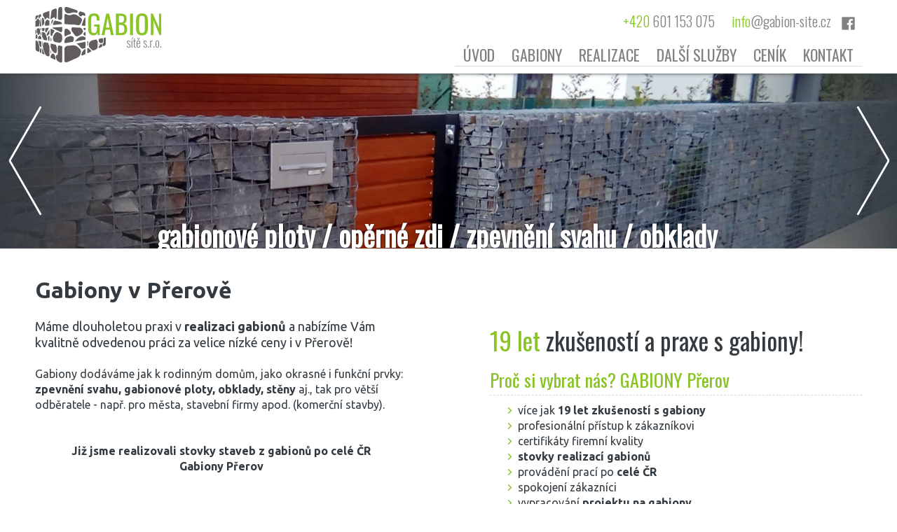

--- FILE ---
content_type: text/html
request_url: https://www.gabion-site.cz/gabiony/prerov.html
body_size: 4976
content:
<!DOCTYPE html PUBLIC "-//W3C//DTD XHTML 1.1//EN" "http://www.w3.org/TR/xhtml11/DTD/xhtml11.dtd">
<html xmlns="http://www.w3.org/1999/xhtml" xml:lang="cs">
<head>
<title>Gabiony Přerov, gabionové ploty a zdi levně</title>
<meta http-equiv="Content-Language" content="cz" />
<meta http-equiv="Content-Type" content="text/html; charset=windows-1250" />
<meta name="Author" content="webSEO.cz" />
<meta name="Keywords" content="Gabiony Přerov, gabionové ploty a zdi levně" />
<meta name="Description" content="Gabiony Přerov - gabionové ploty, stěny i zdi levně, prodej materiálu: koše sítě, nízká cena." />
<meta name="Robots" content="index, follow" />
<meta http-equiv="X-UA-Compatible" content="IE=edge" />
<meta name="Copyright" content="Gabion-sítě s.r.o." />
<meta name="viewport" content="width=device-width, initial-scale=1.0" />


<link rel="apple-touch-icon" sizes="180x180" href="/files/images/favicon/apple-touch-icon.png">
<link rel="icon" type="image/png" sizes="32x32" href="/files/images/favicon/favicon-32x32.png">
<link rel="icon" type="image/png" sizes="16x16" href="/files/images/favicon/favicon-16x16.png">
<link rel="manifest" href="/files/images/favicon/site.webmanifest">
<link rel="mask-icon" href="/files/images/favicon/safari-pinned-tab.svg" color="#5bbad5">
<meta name="msapplication-TileColor" content="#ffffff">
<meta name="theme-color" content="#ffffff">

<link rel="stylesheet" type="text/css" href="/files/css/styles.css?t=1768869079" media="all" />
<script type="text/javascript" src="/files/js/functions.js"></script>
<script type="text/javascript" src="https://ajax.googleapis.com/ajax/libs/jquery/2.2.0/jquery.min.js"></script>
<script src="/files/js/smooth-scroll.min.js"></script>
<script src="/files/bxslider/js/jquery.bxslider.min.js"></script>
<!--googlemap-->
<script type="text/javascript" src="https://maps.googleapis.com/maps/api/js?key=AIzaSyCC4vXSxJbqymGSMSPkts1WEkOFK5mg9Os&callback=initMap"></script>
<script type="text/javascript" src="/files/js/googleMap.js"></script>
<!-- lightbox -->
<link href="/files/lightbox/css/lightbox.css" rel="stylesheet" />
<script src="/files/lightbox/js/lightbox-2.6.min.js" type="text/javascript"></script>
<script type="text/javascript" charset="utf-8">
var $x = jQuery.noConflict();
$x(document).ready(function(){
     smoothScroll.init({
         speed: 400,
         offset: 80
     });
     $x('#menuResponsive, .menuItemResp').click(function(){
          $x('.menuItemResp').toggleClass('menuItemRespOn');
     });
     $x('#nahoru').click(function(){
          $x('.menuItemResp').removeClass('menuItemRespOn');
     });
     $x("#menuSpacer").css("height", $x("#top").height());
     
     
});

$x(window).on("load",function() {
  $x(window).scroll(function() {
    var windowBottom = $x(this).scrollTop() + $x(this).innerHeight();
    $x(".fadeIn").each(function() {
      var objectBottom = $x(this).offset().top;// + $x(this).outerHeight();
      
      if (objectBottom < windowBottom) {
        if ($x(this).css("opacity")==0) {$x(this).fadeTo(500,1);}
      }
    });
  }).scroll();
  
  $x('#slider').bxSlider({
          mode: 'fade',
          speed: 500,
          auto: true,
          pager: false,
          pause: 6000
     });
});
</script>
</head>
<body>
<div class="all">
     <div id="home">
          <div id="top">
               <div class="container"><div class="containerIn">
                    <!--<a href="/" title="" id="logo">GABION<div>sítě s.r.o.</div></a>-->
                    <a href="/" title="GABION sítě s.r.o." id="logo"></a>
                    <div id="social-kontakt">
                         <div class="telefonTop"><span class="green">+420</span> 601 153 075</div>
                         <div class="emailTop"><a href="mailto:info@gabion-site.cz" title="info@gabion-site.cz"><span class="green">info</span>@gabion-site.cz</a></div>
                         <span class="social">
                              <a href="https://www.facebook.com/Gabiony-180675242635203/" title="Facebook Gabion-sítě" target="_blank" class="socIcon" id="facebook"></a>
                              <!--<a href="https://www.pinterest.com/" title="Pinterest" target="_blank" class="socIcon" id="pinterest"></a>
                              <a href="https://www.google.com/" title="Google" target="_blank" class="socIcon" id="google"></a>-->
                         </span>
                    </div>
                    <div id="menu">
                         <ul id="nav">
<li id="menuResponsive"><a href="#0">M E N U</a></li>
          <li class="menuItemResp"><a href="/#home" data-scroll=""  title="" class=" noBrdr" target="">Úvod<div class="brdr-btm"></div></a></li><li class="menuItemResp"><a href="/#gabiony" data-scroll=""  title="" class="" target="">Gabiony<div class="brdr-btm"></div></a><ul><li><a href="/gabiony/gabionove-ploty-a-podezdivky" title="" target="" class="">Gabionové ploty a podezdívky</a></li><li><a href="/gabiony/gabionove-kose" title="" target="" class="">Gabionové koše</a></li><li><a href="/gabiony/gabionove-site" title="" target="" class="">Gabionové sítě</a></li><li><a href="/gabiony/gabionove-steny" title="" target="" class="">Gabionové stěny</a></li><li><a href="/gabiony/gabiony-sypane" title="" target="" class="">Gabiony sypané</a></li><li><a href="/gabiony/kamen-do-gabionu" title="" target="" class="">Kámen do gabionu</a></li><li><a href="/gabiony/sloupy-do-gabionu" title="" target="" class="">Sloupy do gabionu</a></li><li><a href="/gabiony/projekty-na-gabiony" title="" target="" class="">Projekty na gabiony</a></li><li><a href="/gabiony/gabiony-svepomoci" title="" target="" class="">Gabiony svépomocí</a></li><li><a href="/gabiony/technologicky-postup" title="" target="" class="">Technologický postup</a></li></ul></li><li class="menuItemResp"><a href="/#realizace" data-scroll=""  title="" class="" target="">Realizace<div class="brdr-btm"></div></a></li><li class="menuItemResp"><a href="/#dalsi-sluzby" data-scroll=""  title="" class="" target="">Další služby<div class="brdr-btm"></div></a><ul><li><a href="/dalsi-sluzby/okrasne-zahrady" title="" target="" class="">Okrasné zahrady</a></li><li><a href="/dalsi-sluzby/zamkova-dlazba" title="" target="" class="">Zámková dlažba</a></li><li><a href="/dalsi-sluzby/brany-branky-ploty" title="" target="" class="">Brány, branky, ploty</a></li><li><a href="/dalsi-sluzby/zemni-prace" title="" target="" class="">Zemní práce</a></li></ul></li><li class="menuItemResp"><a href="/cenik/" data-scroll=""  title="" class="" target="">Ceník<div class="brdr-btm"></div></a></li><li class="menuItemResp"><a href="/#kontakt" data-scroll=""  title="" class="" target="">Kontakt<div class="brdr-btm"></div></a></li></ul>                    </div>
                    <div class="cleaner"></div>
               </div></div>
          </div>
          <div id="menuSpacer"></div>
           <div id="sliderBox" class="fadeIn" style="height:250px;overflow: hidden;">
               <div id="slider"><img src="/files/images/slider/6.jpg" alt="gabiony levnÄ›" /><img src="/files/images/slider/8.jpg" alt="gabiony levnÄ›" /><img src="/files/images/slider/2.jpg" alt="gabiony levnÄ›" /><img src="/files/images/slider/5.jpg" alt="gabiony levnÄ›" /><img src="/files/images/slider/3.jpg" alt="gabiony levnÄ›" /><img src="/files/images/slider/7.jpg" alt="gabiony levnÄ›" /><img src="/files/images/slider/9.jpg" alt="gabiony levnÄ›" /><img src="/files/images/slider/4.jpg" alt="gabiony levnÄ›" /></div>
               <div class="sliderLeft"></div>
               <div class="sliderRight"></div>
               <div class="sliderText"><strong>gabionové ploty / opěrné zdi / zpevnění svahu / obklady</strong></div>
          </div>
     </div>
     <div id="kontakt">
          <div class="container fadeIn part">
               <div class="containerIn">
                    <h1>Gabiony v Přerově</h1>
                    <div class="text">
                         <div class="left"><span style="font-size:18px;">Máme dlouholetou praxi v <strong>realizaci gabionů</strong> a nabízíme Vám kvalitně odvedenou práci za velice nízké ceny i&#160;v Přerově!</span> <br />
<br />
Gabiony dodáváme jak k rodinným domům, jako okrasné i funkční prvky: <strong>zpevnění svahu, gabionové ploty, obklady, stěny</strong> aj., tak pro větší odběratele - např. pro města, stavební firmy apod. (komerční stavby).<br />
<br />
<br />
<div style="text-align: center;"><strong>Již jsme realizovali stovky staveb z gabionů po celé ČR<br />
Gabiony Přerov</strong></div>
<br />
<br />
<br />
<h2>Gabiony levně v Přerově</h2>
Hledáte <strong>dodavatele gabionů</strong> nebo jen potřebujete dodat <strong>materiál pro stavbu gabionů svépomocí v Přerově</strong>? Rádi Vám vyhovíme - zašlete nám Vaši poptávku!&#160;Nabídku Vám zpracujeme do 24 hodin!</div>
<div class="right">
<h2 style="padding: 0 0 15px 0;color:#333B41;"><span style="color:#88C425;">19 let</span> zkušeností a praxe s gabiony!</h2>
<h3>Proč si vybrat nás? GABIONY Přerov</h3>
<ul>
    <li>více jak <b>19 let zkušeností s&#160;gabiony</b></li>
    <li>profesionální přístup k&#160;zákazníkovi</li>
    <li>certifikáty firemní kvality</li>
    <li><b>stovky realizací gabionů</b></li>
    <li>provádění prací po&#160;<strong>celé ČR</strong></li>
    <li>spokojení zákazníci</li>
    <li>vypracování <strong>projektu na&#160;gabiony</strong></li>
    <li>cenová nabídka do&#160;24 hodin</li>
</ul>
<div class="email-box" style="text-align:center;font-size:16px;"><a href="/cenik/"><strong>Kompletní ceník materiálu pro gabiony Přerov</strong><br />
Gabionové sítě / koše / háčky / spirály / dráty<br />
<img src="/_admin/files/userfiles/images/gabiony-hacky-spiraly.jpg" width="150" height="147" alt="ceník materiálu pro gabiony sítě / koše / háčky / spirály / dráty" /></a></div>
</div>
<div class="cleaner">&#160;</div><br /><br /><div style="font-size:16px;">
          &bull; <a href="https://www.google.com/maps/place/Přerov, Česká republika" title="MAPA Přerov" target="_blank">Vaše město Přerov v mapách Google</a><br>
          &bull; <a href="https://www.google.cz/search?q=Přerov" title="Google Přerov" target="_blank">Město Přerov vyhledej na Google</a><br>
          &bull; <a href="http://cs.wikipedia.org/wiki/Přerov" title="WIKIPEDIA Přerov" target="_blank">Více informací o městě Přerov - WIKIPEDIA</a><br>
          &bull; <a href="https://cs.wikipedia.org/wiki/Gabion" title="Gabiony Wikipedia" target="_blank">Gabiony na Wikipedii</a></div><div class="cleaner"></div><br>
<div style="text-align:center;" id="galerie">
./_admin/files/upload/server/php/24/
                    <div class="gal"><div class="galItem" style="background:url(/_admin/files/upload/server/php/24/medium/gabionove-ploty-steny-000.jpg) no-repeat center center / cover">
                         <a href="/_admin/files/upload/server/php/24/files/gabionove-ploty-steny-000.jpg" title="Zvětšit realizaci Gabiony v Přerově" rel="lightbox[re]"><img alt="gabionove-ploty-steny-000.jpg - Gabiony v Přerově" ><img class="zoomImg" src="/files/images/zoom.png" alt="+" /></a>
                    </div></div>
                    <div class="gal"><div class="galItem" style="background:url(/_admin/files/upload/server/php/24/medium/gabionove-ploty-steny-005.jpg) no-repeat center center / cover">
                         <a href="/_admin/files/upload/server/php/24/files/gabionove-ploty-steny-005.jpg" title="Zvětšit realizaci Gabiony v Přerově" rel="lightbox[re]"><img alt="gabionove-ploty-steny-005.jpg - Gabiony v Přerově" ><img class="zoomImg" src="/files/images/zoom.png" alt="+" /></a>
                    </div></div>
                    <div class="gal"><div class="galItem" style="background:url(/_admin/files/upload/server/php/24/medium/gabionove-ploty-steny-006.jpg) no-repeat center center / cover">
                         <a href="/_admin/files/upload/server/php/24/files/gabionove-ploty-steny-006.jpg" title="Zvětšit realizaci Gabiony v Přerově" rel="lightbox[re]"><img alt="gabionove-ploty-steny-006.jpg - Gabiony v Přerově" ><img class="zoomImg" src="/files/images/zoom.png" alt="+" /></a>
                    </div></div>
                    <div class="gal"><div class="galItem" style="background:url(/_admin/files/upload/server/php/24/medium/gabionove-ploty-steny-017.jpg) no-repeat center center / cover">
                         <a href="/_admin/files/upload/server/php/24/files/gabionove-ploty-steny-017.jpg" title="Zvětšit realizaci Gabiony v Přerově" rel="lightbox[re]"><img alt="gabionove-ploty-steny-017.jpg - Gabiony v Přerově" ><img class="zoomImg" src="/files/images/zoom.png" alt="+" /></a>
                    </div></div>
                    <div class="gal"><div class="galItem" style="background:url(/_admin/files/upload/server/php/24/medium/gabionove-ploty-steny-021.jpg) no-repeat center center / cover">
                         <a href="/_admin/files/upload/server/php/24/files/gabionove-ploty-steny-021.jpg" title="Zvětšit realizaci Gabiony v Přerově" rel="lightbox[re]"><img alt="gabionove-ploty-steny-021.jpg - Gabiony v Přerově" ><img class="zoomImg" src="/files/images/zoom.png" alt="+" /></a>
                    </div></div>
                    <div class="gal"><div class="galItem" style="background:url(/_admin/files/upload/server/php/24/medium/gabionove-site-kose-004.jpg) no-repeat center center / cover">
                         <a href="/_admin/files/upload/server/php/24/files/gabionove-site-kose-004.jpg" title="Zvětšit realizaci Gabiony v Přerově" rel="lightbox[re]"><img alt="gabionove-site-kose-004.jpg - Gabiony v Přerově" ><img class="zoomImg" src="/files/images/zoom.png" alt="+" /></a>
                    </div></div>
                    <div class="gal"><div class="galItem" style="background:url(/_admin/files/upload/server/php/24/medium/gabionove-site-kose-009.jpg) no-repeat center center / cover">
                         <a href="/_admin/files/upload/server/php/24/files/gabionove-site-kose-009.jpg" title="Zvětšit realizaci Gabiony v Přerově" rel="lightbox[re]"><img alt="gabionove-site-kose-009.jpg - Gabiony v Přerově" ><img class="zoomImg" src="/files/images/zoom.png" alt="+" /></a>
                    </div></div>
                    <div class="gal"><div class="galItem" style="background:url(/_admin/files/upload/server/php/24/medium/gabionove-site-kose-010.jpg) no-repeat center center / cover">
                         <a href="/_admin/files/upload/server/php/24/files/gabionove-site-kose-010.jpg" title="Zvětšit realizaci Gabiony v Přerově" rel="lightbox[re]"><img alt="gabionove-site-kose-010.jpg - Gabiony v Přerově" ><img class="zoomImg" src="/files/images/zoom.png" alt="+" /></a>
                    </div></div>
                    <div class="gal"><div class="galItem" style="background:url(/_admin/files/upload/server/php/24/medium/gabiony-levne-steny-005.JPG) no-repeat center center / cover">
                         <a href="/_admin/files/upload/server/php/24/files/gabiony-levne-steny-005.JPG" title="Zvětšit realizaci Gabiony v Přerově" rel="lightbox[re]"><img alt="gabiony-levne-steny-005.JPG - Gabiony v Přerově" ><img class="zoomImg" src="/files/images/zoom.png" alt="+" /></a>
                    </div></div>
                    <div class="gal"><div class="galItem" style="background:url(/_admin/files/upload/server/php/24/medium/gabiony-levne-steny-008.jpg) no-repeat center center / cover">
                         <a href="/_admin/files/upload/server/php/24/files/gabiony-levne-steny-008.jpg" title="Zvětšit realizaci Gabiony v Přerově" rel="lightbox[re]"><img alt="gabiony-levne-steny-008.jpg - Gabiony v Přerově" ><img class="zoomImg" src="/files/images/zoom.png" alt="+" /></a>
                    </div></div>
                    <div class="gal"><div class="galItem" style="background:url(/_admin/files/upload/server/php/24/medium/gabiony-levne-steny-011.jpg) no-repeat center center / cover">
                         <a href="/_admin/files/upload/server/php/24/files/gabiony-levne-steny-011.jpg" title="Zvětšit realizaci Gabiony v Přerově" rel="lightbox[re]"><img alt="gabiony-levne-steny-011.jpg - Gabiony v Přerově" ><img class="zoomImg" src="/files/images/zoom.png" alt="+" /></a>
                    </div></div>
                    <div class="gal"><div class="galItem" style="background:url(/_admin/files/upload/server/php/24/medium/kamen-do-gabionu-piskovec2.jpg) no-repeat center center / cover">
                         <a href="/_admin/files/upload/server/php/24/files/kamen-do-gabionu-piskovec2.jpg" title="Zvětšit realizaci Gabiony v Přerově" rel="lightbox[re]"><img alt="kamen-do-gabionu-piskovec2.jpg - Gabiony v Přerově" ><img class="zoomImg" src="/files/images/zoom.png" alt="+" /></a>
                    </div></div></div>
<div class="cleaner"></div>                    </div>
               </div>
          </div>
     </div>
     <div id="kontakt">
          <div class="container fadeIn part">
               <div class="containerIn">
                    <h2>Kontakt GABION-SÍTĚ</h2>   
                         <div class="text">
                              <div class="left">
                                   <h3>Gabion-sítě s.r.o.</h3>
                                   <strong>+420 601 153 075<br>
                                   <a href="mailto:info@gabion-site.cz" title="info@gabion-site.cz">info@gabion-site.cz</a></strong>
                                   <br /><br />
                                   Realizace provádíme po celé ČR.<br /><br />
                                   
                                   <u>FAKTURAČNÍ ÚDAJE a KANCELÁŘ:</u><br>
                                   <b>Gabion-sítě s.r.o.</b><br>
                                   Kloboučnická 1735/26<br>
                                   140 00 Praha 4 Nusle<br>
                                   IČ: 03892450<br>
                                   DIČ: CZ03892450<br><br>

                                   Spisová značka: C267 469 vedená u&nbsp;Městského soudu v&nbsp;Praze.
                              </div>
                              <div class="right">
                                                                 </div>
                              <div class="cleaner"></div>
                              <div id="webseo">&copy; 2026 Gabion-sítě s.r.o. &bull; <a href="/_clanky/" title="">články</a> &bull; <a href="http://tvorbawebstranek.cz/" title="Tvorba moderních webových stránek" target="_blank">Tvorba webových stránek</a> - <a href="http://www.webseo-optimalizace.cz/" title="Tvorba webu, SEO" target="_blank">webSEO.cz</a></div>
                              <div class="mesta"><h3>GABIONY levně i ve Vašem městě po celé ČR!</h3>
<a class="mesta-random" href="/gabiony/kutna-hora.html" title="Gabiony levně Kutná Hora - Gabiony Přerov, gabionové ploty a zdi levně">Kutná Hora</a><a class="mesta-random" href="/gabiony/kadan.html" title="Gabiony levně Kadaň - Gabiony Přerov, gabionové ploty a zdi levně">Kadaň</a><a class="mesta-random" href="/gabiony/jindrichuv-hradec.html" title="Gabiony levně Jindřichův Hradec - Gabiony Přerov, gabionové ploty a zdi levně">Jindřichův Hradec</a><a class="mesta-random" href="/gabiony/kolin.html" title="Gabiony levně Kolín - Gabiony Přerov, gabionové ploty a zdi levně">Kolín</a><a class="mesta-random" href="/gabiony/ceske-budejovice.html" title="Gabiony levně České Budějovice - Gabiony Přerov, gabionové ploty a zdi levně">České Budějovice</a><a class="mesta-random" href="/gabiony/pelhrimov.html" title="Gabiony levně Pelhřimov - Gabiony Přerov, gabionové ploty a zdi levně">Pelhřimov</a><a class="mesta-random" href="/gabiony/sokolov.html" title="Gabiony levně Sokolov - Gabiony Přerov, gabionové ploty a zdi levně">Sokolov</a><a class="mesta-random" href="/gabiony/havlickuv-brod.html" title="Gabiony levně Havlíčkův Brod - Gabiony Přerov, gabionové ploty a zdi levně">Havlíčkův Brod</a><a class="mesta-random" href="/gabiony/trinec.html" title="Gabiony levně Třinec - Gabiony Přerov, gabionové ploty a zdi levně">Třinec</a><a class="mesta-random" href="/gabiony/bohumin.html" title="Gabiony levně Bohumín - Gabiony Přerov, gabionové ploty a zdi levně">Bohumín</a><a class="mesta-random" href="/gabiony/domazlice.html" title="Gabiony levně Domažlice - Gabiony Přerov, gabionové ploty a zdi levně">Domažlice</a><a class="mesta-random" href="/gabiony/nove-mesto-nad-metuji.html" title="Gabiony levně Nové Město nad Metují - Gabiony Přerov, gabionové ploty a zdi levně">Nové Město nad Metují</a><a class="mesta-random" href="/gabiony/benesov.html" title="Gabiony levně Benešov - Gabiony Přerov, gabionové ploty a zdi levně">Benešov</a><a class="mesta-random" href="/gabiony/melnik.html" title="Gabiony levně Mělník - Gabiony Přerov, gabionové ploty a zdi levně">Mělník</a><a class="mesta-random" href="/gabiony/susice.html" title="Gabiony levně Sušice - Gabiony Přerov, gabionové ploty a zdi levně">Sušice</a><a class="mesta-random" href="/gabiony/podebrady.html" title="Gabiony levně Poděbrady - Gabiony Přerov, gabionové ploty a zdi levně">Poděbrady</a><a class="mesta-random" href="/gabiony/novy-jicin.html" title="Gabiony levně Nový Jičín - Gabiony Přerov, gabionové ploty a zdi levně">Nový Jičín</a><a class="mesta-random" href="/gabiony/studenka.html" title="Gabiony levně Studénka - Gabiony Přerov, gabionové ploty a zdi levně">Studénka</a><a class="mesta-random" href="/gabiony/ceska-lipa.html" title="Gabiony levně Česká Lípa - Gabiony Přerov, gabionové ploty a zdi levně">Česká Lípa</a><a class="mesta-random" href="/gabiony/neratovice.html" title="Gabiony levně Neratovice - Gabiony Přerov, gabionové ploty a zdi levně">Neratovice</a><div style="clear:both;"></div>
</div></div>
                         </div>
               </div>
          </div>
          <!--<div id="map" class="fadeIn"></div>-->
     </div>
     <a href="#" id="gototop" data-scroll></a>
</div>
<script type="text/javascript" charset="utf-8">
var $a = jQuery.noConflict();
$a(document).ready(function(){
     $a(document).on("scroll", onScroll);
     onScroll();
     function onScroll(event) {
         var scrollPos = $a(document).scrollTop();
         $a('.menuItemResp a').removeClass("active")
             .each(function () {
             var refElement = $a(this).attr("href");
             var top = $a(refElement).position().top;
             
             top -= $x("#top").height();
             
             if (top<= scrollPos && top + $a(refElement).height() > scrollPos) {
                 $a('.menuItemResp a').removeClass("actMenu");
                 $a(this).addClass("actMenu");
             } else {
                 $a(this).removeClass("actMenu");
             }
         });
     }
});   
</script>
<!-- Global site tag (gtag.js) - Google Analytics ma**be**-->
<script async src="https://www.googletagmanager.com/gtag/js?id=UA-141195955-1"></script>
<script>
  window.dataLayer = window.dataLayer || [];
  function gtag(){dataLayer.push(arguments);}
  gtag('js', new Date());

  gtag('config', 'UA-141195955-1');
</script>
<script type="text/javascript">
	/* <![CDATA[ */
	var seznam_retargeting_id = 56949;
	/* ]]> */
</script>
<script type="text/javascript" src="//c.imedia.cz/js/retargeting.js"></script>
</body>
</html>

--- FILE ---
content_type: text/css
request_url: https://www.gabion-site.cz/files/css/styles.css?t=1768869079
body_size: 3550
content:
@import url('https://fonts.googleapis.com/css?family=Oswald:300,400|Ubuntu:400,700');
html, body, .fullHeight {
     /*min-height: 100% !important;
     height: 100%;*/
     position: relative;
}
body {
	margin: 0;
	padding: 0;
	font-size: 16px;
	background: white;
	font-family: 'Ubuntu', sans-serif;
	color: rgb(51,59,65);
}
/*cenik*/
    p { font-size:14px; line-height:1.5; }
    .warning { background:#ffe6e6; border:2px solid #ff4d4d; padding:10px; border-radius:8px; font-size:14px; color:#b30000; }
    .email-box { background:#f2fff2; border:1px solid #cddfcc; padding:10px; border-radius:8px; margin:14px 0; font-size:14px; }
    table { width:100%; border-collapse:collapse; font-size:13px; margin-top:10px; }
    th, td { border:1px solid #ccc; padding:6px 8px; white-space:nowrap; }
    thead { background:#f0f3f9; }
    .img { text-align:center; margin-top:10px; }
    .img img { width:260px; border-radius:8px; border:1px solid #ccc; }
    .placeholder { width:260px; height:140px; background:#ddd; border-radius:8px; border:1px solid #bbb;
                   display:flex; align-items:center; justify-content:center; font-size:12px; color:#555; margin:10px auto; }
.cleaner{
	clear: both;
	height: 0;
	visibility: hidden;
}
.container {
	max-width: 1200px;
	width: 100%;
	position: relative;
	margin: 0 auto;
}
.containerIn {
	padding: 10px;
}
a {
	color: rgb(51,59,65);
	text-decoration: none;
}
.green {
	color: rgb(136,196,37);
}
#top {
	position: fixed;
	width: 100%;
	z-index: 500;
	font-family: 'Oswald', sans-serif;
	background: white;
	-webkit-box-shadow: 0px 0px 5px 0px rgba(51, 59, 65, 1);
     -moz-box-shadow:    0px 0px 5px 0px rgba(51, 59, 65, 1);
     box-shadow:         0px 0px 5px 0px rgba(51, 59, 65, 1);
}

#logo {
	display: block;
	float: left;
	text-decoration: none;
	font-size: 40px;
	color: rgb(136,196,37);
	padding: 0;
	background: url(../images/logo.png) no-repeat center top;
	height: 80px;
	width: 180px
}
#logo div {
	color: rgb(131,130,129);
	font-weight:100;
	font-size: 30px;
	margin-top: -12px;
}
#social-kontakt {
	float: right;
	margin: 0 10px 5px 0;
	font-weight: 100;
	font-size: 20px;
	padding: 5px 0 0 0;
}
	#facebook {
		background: url(../images/facebook.png) no-repeat center top;
	}
	#pinterest {
		background: url(../images/pinterest.png) no-repeat center top;
	}
	#google {
		background: url(../images/google.png) no-repeat center top;
	}
	.socIcon {
		display: inline-block;
		border: 0;
		width: 20px;
		height: 19px;
		position: relative;
		top: 4px;
	}
	.social a {
		white-space: nowrap;
	}
	.socIcon:hover {
		background-position: center -19px !important;
	}
	.telefonTop, .emailTop {
		display: inline-block;
		color: rgb(131,130,129) !important;
		margin: 0 10px;
	}
	.emailTop a {
		color: rgb(131,130,129) !important;
	}


#menu {
	float: right;
	clear: right;
}
	#nav {
		margin: 0;
		padding: 12px 0 0 0 ;
		position: relative;
		border-bottom: 1px solid rgb(217,217,217);
	}
	#nav li {
		list-style: none;
		position: relative;
		text-align: center;
		display: inline-block;
	}
	#nav li a {
		display: block;
		font-size: 22px;
		text-transform: uppercase;
		font-weight: 500;
		-webkit-transition: color 0.4s; 
    	transition: color 0.4s;
		text-decoration: none;
		color: rgb(131,130,129);
		padding: 0px 12px;
		z-index: 999;
		position: relative;
		outline: none;
	}
	#nav li a:hover,.actMenu {
		-webkit-transition: all 0.2s;
	   transition: all 0.2s;	
		color: rgb(51,59,65) !important;
	}
	#nav li a:hover > .brdr-btm,.actMenu > .brdr-btm {
		visibility: visible !important;
  		opacity: 1 !important;
	}
	#nav li a:last-child {
		/*padding-right: 0;*/
	}
	.brdr-btm {
		background:rgb(136,196,37);
		visibility: hidden;
		transition: visibility 0s, opacity 0.5s linear;
		opacity: 0;
		height: 3px;
		width: 95%;
		position: absolute;
		bottom: -2px;
		left: 0;
		border-left: 2px solid white;
		border-right: 2px solid white;
		-webkit-transition: all 0.2s;
	   transition: all 0.2s;	
	}
	#nav ul {
    opacity: 0;
    padding: 0;
    position: absolute;
    transition: all 0.3s ease 0s;
    visibility: hidden;
    width: auto;
	overflow: hidden;
}
#nav ul li {
    display: block;
    float: none !important;
    line-height: normal;
    width: auto;
}
#nav ul li a {
    border-left: medium none;
    color: #4D4948;
    display: block;
    font-size: 16px;
    margin: 0;
    padding: 4px 5px;
    position: relative;
    transition: none 0s ease 0s ;
    white-space: nowrap;
    width: auto;
     font-weight: normal;
}
#nav ul li a:hover {
    background: white none repeat scroll 0 0 !important;
    color: rgb(136,196,37) !important;
}
#nav li:hover > ul {
    background: white none repeat scroll 0 0;
    box-shadow: 0 0 2px 0 rgba(50, 50, 50, 0.75);
    opacity: 1;
    visibility: visible;
    z-index: 9999;
}

.fadeIn {
	opacity: 0;
}


#sliderBox {
	width: 100%;
	position: relative;
}
.sliderText {
	position: absolute;
	bottom: -11px;
	right: 20%;
	z-index: 61;
	color: white;
	font-family: 'Oswald', sans-serif;
	font-weight: 500;
	font-size: 40px;
	text-shadow: 0px 0px 2px rgba(0, 0, 0, 1);
}
.sliderRight, .sliderLeft {
	height: 100%;
	width: 20%;
	position: absolute;
	top: 0;
	z-index: 60;
}
.sliderRight {
	background: rgba(0, 0, 0, 0) linear-gradient(to right, rgba(51,59,65, 0), rgba(51,59,65, 0.9)) repeat scroll 0 0;
	float: right;
	right: 0;
}
.sliderLeft {
	background: rgba(0, 0, 0, 0) linear-gradient(to left, rgba(51,59,65, 0), rgba(51,59,65, 0.9)) repeat scroll 0 0;
	float: left;
	left: 0;
}
.bx-prev, .bx-next {
	position: absolute;
	z-index: 65;
	top: calc(50% - 80px);
	width: 50px;
	height: 160px;
	text-indent: -9999px; 
}
.bx-prev {
	background: url(../images/sliderLeft.png) no-repeat 50%;
	left: 10px;
}
.bx-next {
	background: url(../images/sliderRight.png) no-repeat 50%;
	right: 10px;
}
		
h2 {
	font-weight: 500;
	font-size: 35px;
	margin: 20px 0;
	color: rgb(136,196,37);
	font-family: 'Oswald', sans-serif;
}
h3 {
	font-weight: 500;
	font-size: 26px;
	color: rgb(136,196,37);
	font-family: 'Oswald', sans-serif;
	margin: 10px 0;
	padding: 0 0 10px 0;
	border-bottom: 1px dashed rgb(217,217,217);
}
.left {
	float: left;
}
.right {
	float: right;
}
#gabiony .left, #gabiony .right {
	width: 45%;
}
.text {
	line-height: 140%;
}
.text ul {
	margin: 0;
	list-style-image: url(../images/li.png);
}

.boxes {
	font-size: 0;
	text-align: center;
}
.box3 .box {
	width: calc(100% / 3);
	display: inline-block;
	font-size: 16px;
}

#gabiony .boxIn {
	padding: 10px;
}
#gabiony .boxIn a {
	text-transform: uppercase;
	display: inline-block;
	background: rgb(51,59,65);
	color: white; 
	font-size: 22px;
	font-weight: 200;
	padding: 15px 35px;
	-webkit-border-radius: 10px;
	-moz-border-radius: 10px;
	border-radius: 10px;
	font-family: 'Oswald', sans-serif;
	min-width: auto;
	width: 50%;
}
#gabiony .boxIn a:hover {
	color: rgb(136,196,37);
	-webkit-transition: all 0.2s;
	   transition: all 0.2s;	
}


#sluzby .box {
	position: relative;
	vertical-align: top;
	height: 350px;
}
#sluzby .boxIn {
	padding: 0;
}
.obklady {
	background: url(../images/obklady.jpg) no-repeat 50% 50% / cover
}
.ploty {
	background: url(../images/ploty.jpg) no-repeat 50% 50% / cover
}
.steny {
	background: url(../images/steny.jpg) no-repeat 50% 50% / cover
}
#sluzby h3 {
	border: 0;
	font-size: 35px;
	color: white;
}
.sluzby-text {
	background: rgba(255,255,255,0.85);
	text-align: justify;
	position: absolute;
	bottom: 0;
	width: cacl(100% - 40px);
	padding: 10px 20px;
	font-size: 20px;
	font-family: 'Oswald', sans-serif;
	font-weight: 100;
}

#realizace,#zahrady {
	background: rgb(230,230,230);
}
#zahrady .containerIn {
	padding-bottom: 0px !important;
}
#realizace h2,#zahrady h2 {
	color: rgb(51,59,65);
}
#zahrady-bg {
	background: url(../images/zahrady3.jpg) no-repeat 50% / cover;
	position: absolute;
	width: 50%;
	right: 0;
	top: 0;
	height: 100%;
}

#kontakt .left, #kontakt .right {
	width: 45%;
}
.part {
	padding: 10px 0 30px 0;
}

#map {
	height: 300px;
	width: 100%;
}


.ef {
	padding: 2px;
	-webkit-box-shadow: 0px 0px 5px 0px rgba(50, 50, 50, 0.75);
	-moz-box-shadow:    0px 0px 5px 0px rgba(50, 50, 50, 0.75);
	box-shadow:         0px 0px 5px 0px rgba(50, 50, 50, 0.75);
}

		
#gototop {
	position: fixed;
	bottom:10px;
	left:10px;
	width: 40px;
	height: 29px;
	background: url(../images/gototop.png) no-repeat 50%;
	z-index: 999;
	display: none;
}


#galerie {
    margin: 0 auto;
    padding-top: 5px;
    text-align: center;
    width: 100%;
	 font-size: 0;
	 word-spacing: -1;
}

.gal {
    display: inline-block;
	 float: left;
    height: 150px;
    margin: 0;
	 padding: 0;
    text-align: center;
    width: 25%;
	/*margin-top: -11px;*/
}
.galItem {
    display: block;
    height: 100%;
    margin: 0 auto;
    width: 100%;
}
.galItem a {
    display: block;
    height: 100%;
    transition: all 0.2s ease 0s;
    width: 100%;
}
.zoomImg {
	display: none;
	margin: 0 auto;
	line-height: 100%;
	padding-top: 20%;
}
.galItem a:hover {
    background: rgba(0, 0, 0, 0.5) none repeat scroll 0 0;
}
.galItem a:hover > .zoomImg {
	display: block !important;
}
.galItem a img {
    display: none;
}

#text iframe, #text img {
	max-width: 100%;
}


#webseo, #webseo a {
	font-size: 12px;
	text-decoration: none;
	color: ;
	text-align: left;
	padding: 10px 0 0 0;
}








#menuResponsive {
	display: none !important;
}
#menuResponsive a:hover {
	background: none !important;
}
#menuResponsive a img {
	vertical-align: middle;
}




#blog,.blog {
	text-align: center;
	margin:0;
}
.blogItem {
	margin: 0 20px 40px 20px;
	display: inline-block;
	width: calc(33% - 40px);
	-webkit-box-shadow: 0px 0px 4px 0px rgba(100, 100, 100, 1);
	-moz-box-shadow:    0px 0px 4px 0px rgba(100, 100, 100, 1);
	box-shadow:         0px 0px 4px 0px rgba(100, 100, 100, 1);
	vertical-align: top;
	background: white;
	position: relative;
}
.blogItemIn {
	padding: 10px;
}
.blogTitle {
	font-size: 20px;
	text-decoration: none;
	color: #333B41;
	text-align: left;
	font-family: 'Oswald', sans-serif;
	display: block;
	font-weight: 200:
}
.datumAkce {
	font-size: 16px;display:none;
	color: #0990A0;
	text-align: left;
	font-family: 'Ubuntu', sans-serif;
	display: block;
}
.blogImage {
	width: 100%;
	height: 150px;
}
	.blogImage a {
		width: 100%;
		height: 100%;
		display: block;
	}	
.blogText {
	font-size: 13px;
	text-align: left;
}
.leva {
	float: left;
	width: 50%;
}
.prava {
	float: right;
	width: 50%;
}
.blogDate {
	font-size: 20px;
	font-family: 'Ubuntu', sans-serif;
	line-height: 150%;
display:none;
}
.blogMore {
	display: block;
	text-decoration: none;
	background: rgb(136,196,37);
	color: white;
	font-size: 16px;
	font-weight: 300;
	font-family: 'Ubuntu', sans-serif;
	padding: 0px 10px;
	line-height: 150%;
}
.blogMore img {
	vertical-align: middle;
}





#poptavka {
	width: 95%;
	min-width: 200px;
	max-width: 600px;
	margin: 20px auto 0;
}
#nadpisPoptavka {
	font-weight: 300;
	font-size: 25px;
	color: #595959;
	text-align: right;
}
#poptavka label {
    padding-right: 8px;
    padding-top: 0px;
    text-align: right;
    width: 50%;
	 font-weight: 300;
}
.formLine input, .formLine select, .formLine textarea, #odeslat {
	font-family: 'Ubuntu', sans-serif;
    font-size: 15px;
    width: 50%;
	 color: #434343;
	 padding: 5px;
	 margin: 0;
	 background: white;
	 border: 1px solid #595959;
	 -webkit-border-radius: 5px;
	 -moz-border-radius: 5px;
    border-radius: 5px;
	 transition: border 0.2s ease 0s;
}
.formLine input:focus, .formLine textarea:focus,
.formLine input:hover, .formLine textarea:hover {
	border: 1px solid #B5C3CA;
}
.formLine {
	margin-bottom: 8px;
	text-align: right;
	color: ;
}
.napiste {
	border-bottom: 1px solid #595959;
	padding: 0 0 5px 10px;
	display: block;
	margin-bottom: 7px;
	text-align: left;
}
#odeslat:hover {
	color: rgba(50,50,50,0.75);
	background: white;
	border: 1px solid rgb(136,196,37);
}
#odeslat {
	transition: background 0.2s ease 0s, color 0.2s ease 0s;
	border: 1px solid rgba(0,0,0,0.75);;
	width: 50%;
	cursor: pointer;
	display: block;
	margin: 10px auto;
	background: white;
	color: #322E2D;
	font-size: 20px;
}
.formLine textarea {
	height: 80px;
	width: calc(100% - 12px);
}
.formInfo {
	text-align: right;
	position: relative;
	top: 0px;
	right: 0px;
}
.mesta-random {
    display: inline-block;
    margin: 1px;
    padding: 5px 15px;
	 background: #595248;
	 -webkit-border-radius: 30px;
-moz-border-radius: 30px;
border-radius: 30px;
color: white;
font-size: 13px;
text-decoration: none;
}
.mesta-random:hover {
    color: black;
}
@media screen and (max-width: 1300px) {

}

@media screen and (max-width: 1000px) {
	.sliderText {
		font-size: 25px;
		bottom: -7px;
	}
	#sluzby h3 {
		font-size: 25px;
	}
	.sluzby-text {
		font-size: 17px;
	}
	.blogItem {
		width: calc(48% - 40px);
	}
}

@media screen and (max-width: 700px) {
	.menuItemResp {
		display: none !important;
	}
	.menuItemRespOn{
		display: block !important;
	}
	#menuResponsive {
		display: block !important;
	}
	#menuResponsive a {
		font-size: 23px !important;
	}
	.box3 a {
		font-size: 20px !important;
		width: 60% !important;
	}
	#nav {
		display: block;
	}
	#nav li a {
		border-bottom: none !important;
		padding: 8px 0;
	}
	#nav ul {
		opacity: 1;
		position: relative;
		visibility: visible;
	}
	#nav ul li {
		display: inline-block;
		 width: auto;
	}
	#nav ul li a {
		padding: 8px 5px;
	}
	#sluzby .box {
		width: 100%;
		height: 250px;
	}
	.gal {
		width: calc(100% / 2);
		position: relative;
		z-index: 5;
	}
	#zahrady-bg {
		display: none;
	}
	#kontakt .left, #kontakt .right {
		width: 100%;
		float: none;
	}
}

@media screen and (max-width: 600px) {
	#logo {
		display: block;
		float: none;
		width: 180px;
		margin: 0 auto;
		text-align: center;
	}
	#social-kontakt {
		float: none;
		text-align: center;
	}
	#menu {
		float: none;
	}
	#top {
		position: relative;
	}
	#menuSpacer {
		display: none;
	}
	.sliderText {
		/*display: none;*/
	}
	#gabiony .left, #gabiony .right {
		width: 100%;
		float: none;
	}
	#gabiony .right {
		margin: 20px 0 0 0;
	}
	.box3 .box {
		width: 90%;
		display: block;
		margin: 0 auto;
	}
	.blogItem {
		width: calc(98% - 40px);
	}
	#gototop {
		display: block;
	}
}
@media screen and (max-width: 500px) {
	.sliderText {
		font-size: 20px;
	}
}
@media screen and (max-width: 400px) {
	
}

--- FILE ---
content_type: application/javascript
request_url: https://www.gabion-site.cz/files/js/googleMap.js
body_size: 949
content:
// JavaScript Document
function initialize() {
        var mapCanvas = document.getElementById('map');
        var bounds = new google.maps.LatLngBounds();
        //var firstB = new google.maps.LatLng(50.5873350, 15.1322267);
        var secondB = new google.maps.LatLng(50.0623450, 14.4495197);
         //bounds.extend(firstB);
         bounds.extend(secondB);
        var mapOptions = {
          center: new google.maps.LatLng(50.0623450, 14.4495197),
          zoom: 8,
          mapTypeId: google.maps.MapTypeId.ROADMAP,
          scrollwheel: false
        }
        var map = new google.maps.Map(mapCanvas, mapOptions);
        map.set('styles', [
         {
           featureType: "all",
           stylers: [
            { hue: "#007CC3" },
            { saturation: -100 }
           ]
         },{
           featureType: "road.arterial",
           elementType: "geometry",
           stylers: [
             { hue: "#007CC3" },
             { saturation: 50 }
           ]
         },{
           featureType: "poi.business",
           elementType: "labels",
           stylers: [
             { visibility: "off" }
           ]
         }
       ]);
       /*var oltext = '<b style="font-size:17px;color:rgb(136,196,37);">Gabion-sítě s.r.o.</b><br>Přepeřská 1302, Turnov<br>+420 601 153 075 &bull; <a href="mailto:info@gabiony-site.cz" title="" style="color:black;">info@gabiony-site.cz</a><br><a href="https://goo.gl/maps/U7pwe36BcdS2" title="" target="_blank">Velká mapa-></a>';
     
       var infoOl = new google.maps.InfoWindow({
          content: oltext
       });*/
       
       var prtext = '<b style="font-size:17px;color:rgb(136,196,37);">Gabion-sítě s.r.o.</b><br>Kloboučnická 1735/26, Praha<br>+420 601 153 075 &bull; <a href="mailto:info@gabiony-site.cz" title="" style="color:black;">info@gabiony-site.cz</a><br><a href="https://goo.gl/maps/NyjHsRDA35G2" title="" target="_blank">Velká mapa-></a>';
     
       var infoPr = new google.maps.InfoWindow({
          content: prtext
       });

     /*var gabiony = new google.maps.Marker({
          position: {lat: 50.5873350, lng: 15.1322267}, 
          map: map,
          title: 'Gabiony-sítě s.r.o.',
          icon: '/files/images/placeholder.png'
     });
     gabiony.addListener('click', function() {
    infoOl.open(map, gabiony);
  });*/
  
  
  var gabionyPR = new google.maps.Marker({
          position: {lat: 50.0623450, lng: 14.4495197},
          map: map,
          title: 'Gabiony-sítě s.r.o.',
          icon: '/files/images/placeholder.png'
     });
     gabionyPR.addListener('click', function() {
    infoPr.open(map, gabionyPR);
  });
  

google.maps.event.addDomListener(window, "resize", function() {
 var center = map.getCenter();
 google.maps.event.trigger(map, "resize");
 map.fitBounds(bounds);
 map.setCenter(center); 
});
      }
     
      google.maps.event.addDomListener(window, 'load', initialize);
      
      //https://developers.google.com/maps/documentation/javascript/examples/infowindow-simple


--- FILE ---
content_type: application/javascript
request_url: https://www.gabion-site.cz/files/js/functions.js
body_size: 350
content:

function checkForm(x) {
	var err = false;
     
     if (!trim(x.zprava.value)) {
          document.getElementById('zprava').style.borderColor = 'rgba(255,69,0, 0.75)';
          err = 'zprava';
     } else {
          document.getElementById('zprava').style.borderColor = '#595959';
     }
     
     if (!trim(x.misto.value)) {     
          document.getElementById('misto').style.borderColor = 'rgba(255,69,0, 0.75)';
          err = 'misto';
     } else {
          document.getElementById('misto').style.borderColor = '#595959';
     }
     
     
     if (!isMail()) {
          document.getElementById('email').style.borderColor = 'rgba(255,69,0, 0.75)';
          err = 'email';
     } else {
          document.getElementById('email').style.borderColor = '#595959';
     }
	
	if (!trim(x.telefon.value)) {     
          document.getElementById('telefon').style.borderColor = 'rgba(255,69,0, 0.75)';
          err = 'telefon';
     } else {
          document.getElementById('telefon').style.borderColor = '#595959';
     }
	
	if (!trim(x.jmeno.value)) {     
          document.getElementById('jmeno').style.borderColor = 'rgba(255,69,0, 0.75)';
          err = 'jmeno';
     } else {
          document.getElementById('jmeno').style.borderColor = '#595959';
     }

	if (err) {document.getElementById(err).focus(); return false;}
     
}

function refreshCaptcha() {
     document.getElementById('captcha').src = document.getElementById('captcha').src+'#';
}
function isMail(){
	inp=trim(document.poptavka.email.value);
	email=/^.+@.+\..{2,4}$/
	if (email.test(inp)==true) {
		return true;
	}
	else {
		return false;
	}
}

//trim white spaces
function trim(name) {
     return name.replace(/^\s+|\s+$/g, '');
}





